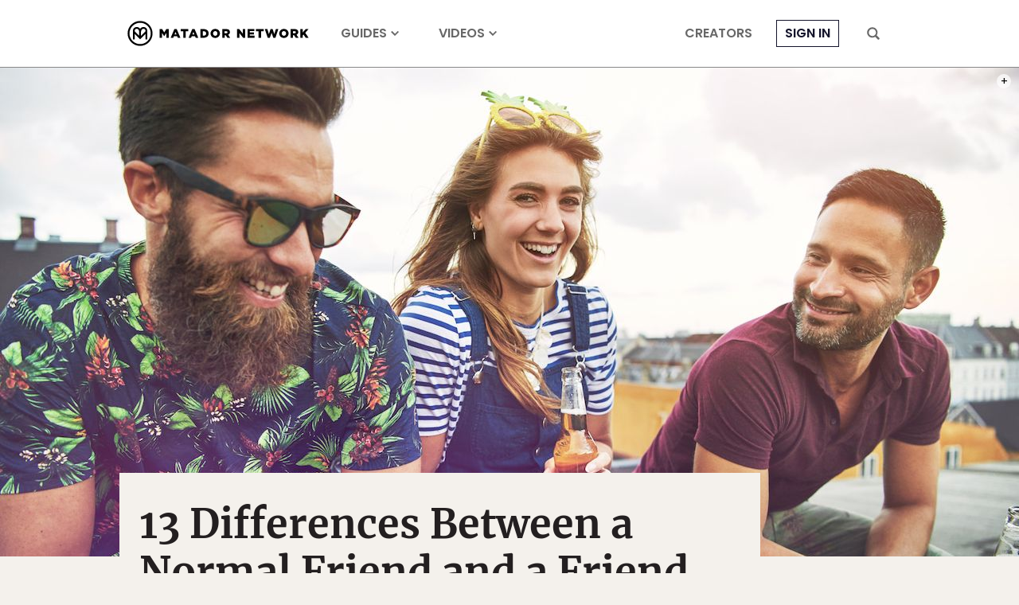

--- FILE ---
content_type: text/html; charset=utf-8
request_url: https://www.google.com/recaptcha/api2/aframe
body_size: 266
content:
<!DOCTYPE HTML><html><head><meta http-equiv="content-type" content="text/html; charset=UTF-8"></head><body><script nonce="lkJeDnrzDkXu74do21278g">/** Anti-fraud and anti-abuse applications only. See google.com/recaptcha */ try{var clients={'sodar':'https://pagead2.googlesyndication.com/pagead/sodar?'};window.addEventListener("message",function(a){try{if(a.source===window.parent){var b=JSON.parse(a.data);var c=clients[b['id']];if(c){var d=document.createElement('img');d.src=c+b['params']+'&rc='+(localStorage.getItem("rc::a")?sessionStorage.getItem("rc::b"):"");window.document.body.appendChild(d);sessionStorage.setItem("rc::e",parseInt(sessionStorage.getItem("rc::e")||0)+1);localStorage.setItem("rc::h",'1769291353732');}}}catch(b){}});window.parent.postMessage("_grecaptcha_ready", "*");}catch(b){}</script></body></html>

--- FILE ---
content_type: application/javascript
request_url: https://prism.app-us1.com/?a=90963874&u=https%3A%2F%2Fmatadornetwork.com%2Fread%2F13-differences-normal-friend-bartender%2F
body_size: 122
content:
window.visitorGlobalObject=window.visitorGlobalObject||window.prismGlobalObject;window.visitorGlobalObject.setVisitorId('148dd15e-9a3b-466c-aefc-b754de574e0e', '90963874');window.visitorGlobalObject.setWhitelistedServices('tracking', '90963874');